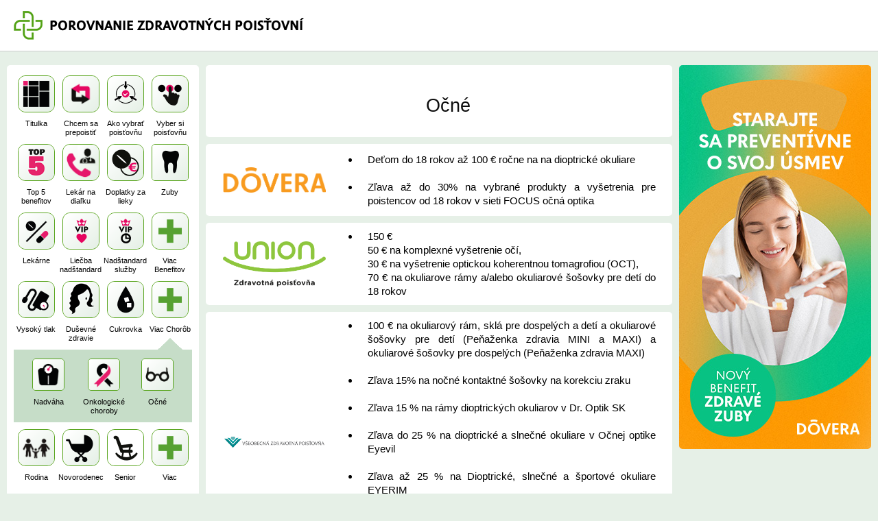

--- FILE ---
content_type: text/html; charset=UTF-8
request_url: https://www.porovnajpoistovne.sk/ocne/
body_size: 23626
content:
<!DOCTYPE html>
<html>
	<head>
		<!-- Google Tag Manager -->
		<script>(function(w,d,s,l,i){w[l]=w[l]||[];w[l].push({'gtm.start':
		new Date().getTime(),event:'gtm.js'});var f=d.getElementsByTagName(s)[0],
		j=d.createElement(s),dl=l!='dataLayer'?'&l='+l:'';j.async=true;j.src=
		'https://www.googletagmanager.com/gtm.js?id='+i+dl;f.parentNode.insertBefore(j,f);
		})(window,document,'script','dataLayer','GTM-MXHG2PDD');</script>
		<!-- End Google Tag Manager -->
		<script id="Cookiebot" src="https://consent.cookiebot.com/uc.js" data-cbid="39a20eb4-96c0-41ec-a171-ad0157c13af8" type="text/javascript"></script>
		<meta charset="UTF-8">
		<title>Porovnanie zdravotných poisťovní</title>
		<meta http-equiv="content-type" content="text/html; charset=utf-8" />
		<meta name="description" content="Porovnanie zdravotných poisťovní" />
		<meta name="keywords" content="Zdravotná poisťovňa, Zdravotné poistenie, Termín prepoistenia, Zdravotné benefity, Doplatky za lieky, Preplatenie zubára, Preplatenie kúpeľov, Príspevok na okuliare, Zľavy na lieky, Prepoistenie, Nemocnica Bory, Poistenie cukrovka" />
		<meta name="robots" content="all,follow" />
		<meta name="msapplication-config" content="none"/>
		<meta http-equiv="Content-Language" content="sk" />
		<meta name="viewport" content="width=device-width initial-scale=1.0 maximum-scale=1.0 user-scalable=yes" />
		<link rel="stylesheet" href="/css/jquery.fatNav.css?dt=202601300833" type="text/css" media="screen" />
		<link rel="stylesheet" href="/css/zdrb.css?dts=202601300833" type="text/css" media="screen" />
		<link rel="icon" type="image/x-icon" href="/img/Logo_kriz.png">
		<script src="https://ajax.googleapis.com/ajax/libs/jquery/3.6.0/jquery.min.js"></script>
		<script src="https://code.jquery.com/ui/1.13.2/jquery-ui.js"></script>
		<link type="text/css" rel="stylesheet" href="/css/menu.css?v=202601300833" />
		<link type="text/css" rel="stylesheet" href="/css/jquery.mmenu.all.css" />
		<script src="/vendors/bootstrap/js/bootstrap.bundle.js?dt=202601300833"></script>
		<script type="text/javascript" src="/js/jquery.mmenu.min.all.js"></script>
		<link type="text/css" rel="stylesheet" href="/css/mobil_css2.css?dt=202601300833" />
		<script src="/js/nav.jquery.min.js"></script>
	</head>
	<body class="">	
		<div id="wrapper" class="wrapper">
			<div id="inner-wrapper" class="inner-wrapper">
					<div class="header ">
						<div class="flex content_inside pr10 pl10 ">
							<div id="modre_m">							
							</div>
							
							<img id="had" src="/img/Logo_male.png">
							<span class="logo_text">POROVNANIE ZDRAVOTNÝCH POISŤOVNÍ</span>
							
						</div>
					</div>
					<div id ="content" class="six-col">
	<div class="content_inside">
		<div class="flex center" >
			<div class="pr10 pl10">
				<!-- -------------------------------------- Modre menu  -------------------------------------- -->
					<script>$(function() {submenuOpen('.mobil_ikony','ViacChorobContent');});</script>	<div class="prispevok-main  sidebar_extraleft fat-nav" >
		<div class="prispevok-content p0">
			<div >
				<form>
					<div class="mobil_ikony" style="height: auto;">
						<!-- ikonka -->
						<div class="menu_img_div" >
							<a href="/titulka/"  class="obrazok"><img class="blue_menu_ikona" src="/gui/mobil/Titulka.png" title="Titulka"  alt="Titulka"><span>Titulka</span></a>
						</div>
						<div class="menu_img_div" >
							<a href="/zmena/"  class="obrazok"><img class="blue_menu_ikona" src="/gui/mobil/Zmena_nova.png" title="Chcem sa prepoistiť"  alt="Chcem sa prepoistiť"><span>Chcem sa prepoistiť</span></a>
						</div>
						<!-- END ikonka -->
							<!-- ikonka -->
							<div class="menu_img_div" >
							<a href="/ako_vybrat_poistovnu/"  class="obrazok"><img class="blue_menu_ikona" src="/gui/mobil/Rady.png" title="Ako vybrať poisťovňu"  alt="Ako vybrať poisťovňu"><span>Ako vybrať poisťovňu</span></a>
						</div>
						<!-- END ikonka -->
						
						
						<!-- END ikonka -->
						
						<!-- ikonka -->
						<div class="menu_img_div" >
							<a href="/vyber_poistovnu/"  class="obrazok"><img class="blue_menu_ikona" src="/gui/mobil/Vyber_poistovnu.png" title="Vyber si poisťovňu"  alt="Vyber si poisťovňu"><span>Vyber si poisťovňu</span></a>
						</div>
						<!-- END ikonka -->
						<!-- ikonka -->
						<div class="menu_img_div" >
							<a href="/top/"  class="obrazok"><img class="blue_menu_ikona" src="/gui/mobil/top5.png" title="Top 5 benefitov"  alt="Top 5 benefitov"><span>Top 5 benefitov</span></a>
						</div>
						<!-- ikona -->
						<div class="menu_img_div" >
							<a href="/lekar_na_dialku/"  class="obrazok"><img class="blue_menu_ikona" src="/gui/mobil/Lekar_na_dialku.png" title="Lekár na diaľku"  alt="Lekár na diaľku"><span>Lekár na diaľku</span></a>
						</div>
						<!-- ikona -->
						<div class="menu_img_div" >
							<a href="/doplatky/"  class="obrazok"><img class="blue_menu_ikona" src="/gui/mobil/Doplatky_nove.png" title="Doplatky za lieky"  alt="Doplatky za lieky"><span>Doplatky za lieky</span></a>
						</div>		
						<!-- END ikonka -->
						<!-- ikona -->
						<div class="menu_img_div" >
							<a href="/zuby/"  class="obrazok"><img class="blue_menu_ikona small" src="/gui/mobil/Zuby.png" title="Zuby"  alt="Zuby"><span>Zuby</span></a>
						</div>
						<!-- END ikonka -->

							<!-- ikona -->
							
						<div class="menu_img_div" >
							<a href="/lekarne/" class="obrazok"><img class="blue_menu_ikona " src="/gui/mobil/Lekarne.png" title="Lekárne" alt="Lekárne"><span>Lekárne</span></a>
						</div>	
						<div class="menu_img_div" >
							<a href="/nadstandardna_liecba/" class="obrazok"><img class="blue_menu_ikona " src="/gui/mobil/Liecba_nadstandard.png" title="Nadštandardná liečba" alt="Nadštandardná liečba"><span>Liečba nadštandard</span></a>
						</div>
						<div class="menu_img_div" >
							<a href="/nadstandardne_sluzby/" class="obrazok"><img class="blue_menu_ikona " src="/gui/mobil/Sluzby_nadstandard.png" title="Nadštandardné služby" alt="Nadštandardné služby"><span>Nadštandard služby</span></a>
						</div>
						<!-- END ikonka -->

						<!-- END ikonka -->
							<!-- ikonka -->
							<div class="menu_img_div hassubmenu">
							<a href="#" class="obrazok ViacBenefitovContent" data-placement="bottom"><img class="blue_menu_ikona" src="/gui/mobil/Plus.png" title="Viac Chorôb"  onclick="submenuOpen(this,'ViacBenefitovContent');return false;" alt="Viac Chorôb"><span>Viac Benefitov</span></a>
							<img id="ViacBenefitovContentImg" src="/img/arrow_up_small.png" title="Viac Benefitov" alt="Viac Benefitov" style="display:none;">
						</div>
						<div class="submenu_holder"></div>

						 
						
						
						<!-- END ikonka -->
						<div class="menu_img_div" >
							<a href="/tlak/" class="obrazok"><img class="blue_menu_ikona " src="/gui/mobil/Tlak.png" title="Vysoký tlak" alt="Vysoký tlak"><span>Vysoký tlak</span></a>
						</div>
						<div class="menu_img_div" >
							<a href="/demencia_a_psychycke/" class="obrazok"><img class="blue_menu_ikona " src="/gui/mobil/zenske_zdravie.png" title="Duševné zdravie" alt="Duševné zdravie"><span>Duševné zdravie</span></a>
						</div>
						<!-- END ikonka -->
						<!-- ikonka -->
						<div class="menu_img_div" >
							<a href="/cukrovka/"  class="obrazok"><img class="blue_menu_ikona" src="/gui/mobil/Cukrovka.png" title="Cukrovka"  alt="Cukrovka"><span>Cukrovka</span></a>
						</div>
						
						<!-- END ikonka -->
							<!-- ikonka -->
							<div class="menu_img_div hassubmenu">
							<a href="#" class="obrazok ViacChorobContent" data-placement="bottom"><img class="blue_menu_ikona" src="/gui/mobil/Plus.png" title="Viac Chorôb"  onclick="submenuOpen(this,'ViacChorobContent');return false;" alt="Viac Chorôb"><span>Viac Chorôb</span></a>
							<img id="ViacChorobContentImg" src="/img/arrow_up_small.png" title="Viac Chorôb" alt="Viac Chorôb" style="display:none;">
						</div>
						<div class="submenu_holder"></div>
						
						<!-- ikonka -->
						<div class="menu_img_div" >
							<a href="/rodina/"  class="obrazok"><img class="blue_menu_ikona" src="/gui/mobil/Rodina_nova.png" title="Rodina"  alt="Rodina"><span>Rodina</span></a>
						</div>
						<!-- END ikonka -->
						
						<!-- ikonka -->
						<div class="menu_img_div" >
							<a href="/novorodenec/"  class="obrazok"><img class="blue_menu_ikona" src="/gui/mobil/Novorodenec.png" title="Novorodenec"  alt="Novorodenec"><span>Novorodenec</span></a>
						</div>
						<!-- END ikonka -->

						<!-- ikonka -->
						<div class="menu_img_div" >
							<a href="/senior/"  class="obrazok"><img class="blue_menu_ikona" src="/gui/mobil/Senior_nove.png" title="Senior"  alt="Senior"><span>Senior</span></a>
						</div>
						<!-- END ikonka -->



							<!-- ikonka -->
							<div class="menu_img_div hassubmenu">
							<a href="#" class="obrazok ViacLudiContent" data-placement="bottom"><img class="blue_menu_ikona" src="/gui/mobil/Plus.png" title="Viac"  onclick="submenuOpen(this,'ViacLudiContent');return false;" alt="Viac"><span>Viac</span></a>
							<img id="ViacLudiContentImg" src="/img/arrow_up_small.png" title="Viac Chorôb" alt="Viac Chorôb" style="display:none;">
						</div>
						<div class="submenu_holder"></div>
						<!--
							
							<div class="menu_img_div" >
							<a href="/ochutnavka/"  class="obrazok"><img class="blue_menu_ikona" src="/gui/mobil/Ochutnavka.png" title="Ochutnavka"  alt="Ochutnavka"><span>Ochutnávka</span></a>
						</div>
						-->
						<!-- END ikonka -->
						<!-- ikonka -->
						<!--<div class="menu_img_div" >
							<a href="/strazny_pes/"  class="obrazok"><img class="blue_menu_ikona" src="/gui/mobil/Straznypes.png" title="Strážny pes"  alt="Strážny pes"><span>Strážny pes</span></a>
						</div>-->
						<!-- ikonka 
						<div class="menu_img_div" >
							<a href="/zmena/"  class="obrazok"><img class="blue_menu_ikona" src="/gui/mobil/Zmena_nova.png" title="Chcem sa prepoistiť"  alt="Chcem sa prepoistiť"><span>Chcem sa prepoistiť</span></a>
						</div>-->
						<!-- END ikonka -->
						<!-- END ikonka -->
							<!-- ikonka -->
							<div class="menu_img_div" >
							<a href="/spatvzatie/"  class="obrazok"><img class="blue_menu_ikona" src="/gui/mobil/Spatvzatie.png" title="Späťvzatie"  alt="Späťvzatie"><span>Späťvzatie</span></a>
						</div>
						<!-- END ikonka -->
						
							<!-- ikonka -->
							<div class="menu_img_div" >
							<a href="/lekari/"  class="obrazok"><img class="blue_menu_ikona" src="/gui/mobil/Lekari_novy.png" title="Lekári"  alt="Lekári"><span>Lekári</span></a>
						</div>
						<!-- END ikonka -->
						
						
						<!-- 
							<div class="menu_img_div" >
							<a href="/clanky/"  class="obrazok"><img class="blue_menu_ikona" src="/gui/mobil/Clanky.png" title="Clanky"  alt="Clanky"><span>Clanky</span></a>
						</div> 
						-->	
						
						<!--
							
							<div class="menu_img_div" >
							<a href="/zavolaj/"  class="obrazok"><img class="blue_menu_ikona" src="/gui/mobil/Zavolaj_nove.png" title="Zavolaj"  alt="Zavolaj"><span>Zavolaj</span></a>
						</div>
						-->
						<!-- END ikonka -->
						
							<!-- ikonka -->
							<div class="menu_img_div" >
							<a href="/faq/"  class="obrazok"><img class="blue_menu_ikona" src="/gui/mobil/FAQ.png" title="FAQ"  alt="FAQ"><span>FAQ</span></a>
						</div>
						<div class="submenu_holder"></div>
						<!-- END ikonka -->
					</div>
				</form>
				<div id="ViacBenefitovContent" class="modere_menu_submenu">	
					<div class="flex wrap" style="height: auto;justify-content: space-evenly;">
						<div class="menu_img_div" >
							<a href="/kupele/"  class="obrazok"><img class="blue_menu_ikona small" src="/gui/mobil/Kupele_nove.png" title="Kúpele"  alt="Kúpele"><span>Kúpele</span></a>
						</div>
						<div class="menu_img_div" >
							<a href="/elektronicke/" class="obrazok"><img class="blue_menu_ikona small" src="/gui/mobil/Elektronicke_nove.png" title="Elektronické" alt="Elektronické"><span>Elektronické</span></a>
						</div>
						<div class="menu_img_div" >
							<a href="/poistenie/" class="obrazok"><img class="blue_menu_ikona small" src="/gui/mobil/Poistenie.png" title="Poistenie" alt="Poistenie"><span>Poistenie</span></a>
						</div>
						<div class="menu_img_div" >
							<a href="/prevencia/" class="obrazok"><img class="blue_menu_ikona small" src="/gui/mobil/Prevencia_nove.png" title="Prevencia" alt="Prevencia"><span>Prevencia</span></a>
						</div>
						<div class="menu_img_div" >
							<a href="/nadstandardne_vysetrenia/" class="obrazok"><img class="blue_menu_ikona small" src="/gui/mobil/Vysetrenie_nadstandard.png" title="Nadšandardné vyšetrenia" alt="Nadšandardné vyšetrenia"><span>Vyšetrenia nadšandard</span></a>
						</div>
						
						
						<div class="menu_img_div" >
							<a href="/ockovanie/" class="obrazok"><img class="blue_menu_ikona small" src="/gui/mobil/Ockovanie_nove.png" title="Očkovanie" alt="Očkovanie"><span>Očkovanie</span></a>
						</div>
						<div class="menu_img_div" >
							<a href="/zlavy/"  class="obrazok"><img class="blue_menu_ikona" src="/gui/mobil/Zlavy.png" title="Zľavy"  alt="Zľavy"><span>Zľavy</span></a>
						</div>		
						<div class="menu_img_div" >
							<a href="/zuby/"  class="obrazok"><img class="blue_menu_ikona small" src="/gui/mobil/Zuby.png" title="Zuby"  alt="Zuby"><span>Zuby</span></a>
						</div>	
					</div>
				</div>
				<div id="ViacChorobContent" class="modere_menu_submenu">	
					<div class="flex wrap" style="height: auto;justify-content: space-evenly;">
						<div class="menu_img_div" >
							<a href="/nadvaha/" class="obrazok"><img class="blue_menu_ikona small" src="/gui/mobil/Nadvaha.png" title="Nadváha" alt="Nadváha"><span>Nadváha</span></a>
						</div>
						<div class="menu_img_div" >
							<a href="/onko/" class="obrazok"><img class="blue_menu_ikona small" src="/gui/mobil/Onko.png" title="Onkologické choroby" alt="Onkologické choroby"><span>Onkologické choroby</span></a>
						</div>
						<div class="menu_img_div" >
							<a href="/ocne/" class="obrazok"><img class="blue_menu_ikona small" src="/gui/mobil/Ocne_nove.png" title="Očné" alt="Očné"><span>Očné</span></a>
						</div>
					</div>
				</div>

				<div id="ViacLudiContent" class="modere_menu_submenu">	
					<div class="flex wrap" style="height: auto;justify-content: space-evenly;">
						<div class="menu_img_div" >
							<a href="/cestovatel/" class="obrazok"><img class="blue_menu_ikona small" src="/gui/mobil/Cestovatel.png" title="Cestovateľ" alt="Cestovateľ"><span>Cestovateľ</span></a>
						</div>
						<div class="menu_img_div" >
							<a href="/sportovec/" class="obrazok"><img class="blue_menu_ikona small" src="/gui/mobil/Sportovec.png" title="Športovec" alt="Športovec"><span>Športovec</span></a>
						</div>
						<div class="menu_img_div" >
							<a href="/darca_krvi/" class="obrazok"><img class="blue_menu_ikona small" src="/gui/mobil/Darca_krvi.png" title="Darca krvi" alt="Darca krvi"><span>Darca krvi</span></a>
						</div>
					</div>
				</div>
			</div>
		</div>
	</div>
	
	
	<script>
		$(function () {
			var current = location.pathname;

			var $link = $(".mobil_ikony a, .modere_menu_submenu a").filter(function()
		{
			return this.getAttribute("href") == current;
		}).first();

			var title = ($link.find("span").text() || "");

			if (title) {
		$("#stredna_cast h1").text(title);
	}
		}
	);
	</script>
												<!-- --------------------------------------------------------------------------------------- -->
			</div>
			<div id="stredna_cast">
				<div class="bublina_wrap">
					<div class="bublina flex show480 align-center">
						<h1 class="text-center"></h1>
					</div>
				</div>

				<div class="bublina_wrap">
				<div class="bublina flex show480 align-center">
					<img class="img_bublina" src="/images/Loga/dovera_korporatne_logo.png" alt="">
					<div>
						<p class="text_bublina">Deťom do 18 rokov až 100 € ročne na na dioptrické okuliare</p>
						<p class="text_bublina">Zľava až do 30% na vybrané produkty a vyšetrenia pre poistencov od 18 rokov v sieti FOCUS očná optika</p>
					</div>
				</div>
				</div>	

				<div class="bublina_wrap">
				<div class="bublina flex show480 align-center">
					<img class="img_bublina" src="/images/Loga/logo-Union-poistovna.png" alt="">
					<div>
						<p class="text_bublina">150 €<br />
						50 € na komplexné vyšetrenie očí,<br />
						30 € na vyšetrenie optickou koherentnou tomagrofiou (OCT),<br />
						70 € na okuliarove rámy a/alebo okuliarové šošovky pre detí do 18 rokov</p>
					</div>
				</div>
				</div>
						
				<div class="bublina_wrap">
				<div class="bublina flex show480 align-center">
					<img class="img_bublina" src="/images/Loga/zakladne_VsZP_logo.jpg" alt="">
					<div>
						<p class="text_bublina">100 € na okuliarový rám, sklá pre dospelých a detí a okuliarové šošovky pre detí (Peňaženka zdravia MINI a MAXI) a okuliarové šošovky pre dospelých (Peňaženka zdravia MAXI)
						<p class="text_bublina">Zľava 15% na nočné kontaktné šošovky na korekciu zraku
						<p class="text_bublina">Zľava 15 % na rámy dioptrických okuliarov v Dr. Optik SK
						<p class="text_bublina">Zľava do 25 % na dioptrické a slnečné okuliare v Očnej optike Eyevil
						<p class="text_bublina">Zľava až 25 % na Dioptrické, slnečné a športové okuliare EYERIM
						<p class="text_bublina">Zľava až 35 % v očnej optike EXPRES – OPTIK
						<p class="text_bublina">Zľava 30 % na značkový dioptrický rám alebo slnečné okuliareod Očnej Optiky MANIA"
						
					</div>
				</div>
				</div>
			</div>			
			<div class="pr11">
				<!-- -------------------------------------- Modre menu  -------------------------------------- -->
				<div class="prispevok-main  sidebar_extraright" >
	<div class="prispevok-content p0">

			<a href="https://prihlaska.dovera.sk/formular?pr=AO6000000600&kz=6000000600" ><img src="/images/prava_strana/280x560.jpg" /></a>		
	</div>
</div>				<!-- --------------------------------------------------------------------------------------- -->
			</div>
		</div>
	</div>
</div>
				</div>
			<div id="pre_footer">
	<div id="pre_footer_wrapper" class="wrapper" style="width: 100%;">
		<div class="bublina_wrap">
				<div class="bublina ">
					<br />
			
					<!-- ikonka -->
					<div class="flex center">
						<div class="vyber_poist" >
							<a href="/vyber_poistovnu/" style="text-decoration: none;" class="flex align-center">
								<img class="blue_menu_ikona" src="/gui/mobil/Vyber_poistovnu.png" style="height:62px" title="Vyber si poisťovňu"  alt="Vyber si poisťovňu">
								<div style="text-align:left">
								<span style="font-size: 16px;font-weight:bold">Vyberieme Vám poisťovňu</span>
								<span style="font-size: 14px;text-align: left;">Naši špecialisti Vám po zvážení všetkých faktorov bezplatne vyberú vhodnú poisťovňu. Výsledok Vám zašleme do SMS, alebo emailom. Ak ste už rozhodnutý, kliknite nižšie na poisťovňu, presmerujeme Vás priamo na formulár.</span>
								</div>
							</a>

					
							<hr />
					<div class=" pre_footer flex show460  row between">
						
						<div class="menu_img_div" >
							<a href="https://www.union.sk/online-prihlaska-uzp/?gclid=CjwKCAjwgZCoBhBnEiwAz35RwhTPeZrsTVz4r_C8tYsyYG6L1AysGOb32_5c-d6jbvhUfe4Gf7hYhBoC8W4QAvD_BwE#/landing-page" target="_blank"  class="obrazok"><img class="blue_menu_ikona" src="/images/Loga/logo-Union-poistovna.png" title="Vyber si poisťovňu"  alt="Vyber si poisťovňu"></a>
							<p style="font-size: 14px;text-align: center;">Prepoistiť</p>
						</div>
						<div class="menu_img_div" >
							<a href="https://prihlaska.dovera.sk/formular?pr=AO6000000600&kz=6000000600" target="_blank" class="obrazok"><img class="blue_menu_ikona" src="/images/Loga/dovera_korporatne_logo.png" title="Vyber si poisťovňu"  alt="Vyber si poisťovňu"></a>
							<p style="font-size: 14px;text-align: center;">Prepoistiť <strong style="color:#e6236a;font-weight: 300;">za 3 minúty ONLINE</strong></p>
						</div>
						<div class="menu_img_div" >
							<a href="https://prihlaska.vszp.sk/prihlaska-online" target="_blank"  class="obrazok"><img class="blue_menu_ikona" src="/images/Loga/zakladne_VsZP_logo.jpg" title="Vyber si poisťovňu"  alt="Vyber si poisťovňu"></a>
							<p style="font-size: 14px;text-align: center;">Prepoistiť</p>
						</div>
					</div>
						</div>
						
					</div>
					
			
			</div>
		</div>
	</div>
</div>
<script>
	$(document).ready(function(){
		console.log($("#pre_footer_wrapper > .bublina_wrap"));
		$("#pre_footer_wrapper > .bublina_wrap").appendTo("#stredna_cast");
	});
</script><div id="footer">
	<div id="footer_wrapper" class="wrapper" style="width: 100%;">
			<div id="inner-footer_wrapper" >
				<div class="one-and-half-col">
					<h2>HEALTHCARE MEDIA s.r.o.</h2>
						<div class="kontakt">  
							<div style="padding-top: 2px;"><img src="/gui/mobil/email_s.png" /></div>
							<div style="padding-left: 20px;">info@porovnajpoistovne.sk</div>
						</div> 
						<div class="kontakt">  
							<div style="padding-top: 2px;"><img src="/gui/mobil/home_s.png" /></div>
							<div style="padding-left: 20px;">Muránska 1289/8C<br />Košice - mestská časť Staré Mesto 040 01</div>
						</div> 
					
				</div>
				<div class="one-and-half-col">
					<span >IČO:	55 439 811</span>
					<span> DIČ: 2121995942  </span>
					<span>Zapísaný v: Obchodný register Mestského súdu Košice, oddiel: Sro, vložka číslo: 56849/V </span> 
				</div>
				
				<div class="one-and-half-col">
					<!--<span class="VOP_padding"><a href="/pomoc/faq.php">VOP</a> </span>-->
					<span> <a target="_blank" href="/zasady.pdf">Ochrana osobných údajov</a></span> 
					<!--<span><a href="/cennik.php">Cenník</a> </span>-->
				</div>
				
				<div class="one-and-half-col last">
					<h3 style="font-size: 17px;padding: 4px 0px;font-weight: 600;">Zdroje</h3>
					<span><a href="https://www.dovera.sk/">www.dovera.sk/</a> </span>
					<span><a href="https://www.union.sk/">www.union.sk/</a> </span>
					<span><a href="https://www.vszp.sk/">www.vszp.sk/</a> </span>
				</div>
			</div>
			<div id="last_footer">Copyright &copy; 	HEALTHCARE MEDIA s.r.o. 2023 </div>
	</div>
</div>			
		</div>
	<script>
		
		var fffmenu;

		(function(i,s,o,g,r,a,m){i['GoogleAnalyticsObject']=r;i[r]=i[r]||function(){
		(i[r].q=i[r].q||[]).push(arguments)},i[r].l=1*new Date();a=s.createElement(o),
		m=s.getElementsByTagName(o)[0];a.async=1;a.src=g;m.parentNode.insertBefore(a,m)
		})(window,document,'script','//www.google-analytics.com/analytics.js','ga');

		ga('create', 'UA-61717416-4', 'auto');
		ga('require', 'displayfeatures');
		ga('require', 'linkid');
		ga('send', 'pageview');

	</script>
	<script type="text/javascript">
	
		jQuery(document).ready(function() 
		{
			if ($(window).width() < 1180) 
			{
				fffmenu = $.fatNav()
				//fffmenu.toggleNav();
			}
		});
	
		</script>

		<script type="text/javascript" src="/js/modre_menu.js?dt=202601300833"></script>
		<script type="text/javascript" src="/js/jquery.fatNav.js?dt=202601300833"></script>
		<script type="text/javascript" src="/js/common.js?dt=202601300833"></script>
</body>
</html>



--- FILE ---
content_type: text/css
request_url: https://www.porovnajpoistovne.sk/css/jquery.fatNav.css?dt=202601300833
body_size: 3344
content:

.hamburger {
  display: block;
  width: 36px;
  height: 38px;
  position: relative;
  top: 0;
  /*left: 50px;*/
  z-index: 10000;
  padding: 12px 4px;
  -moz-box-sizing: border-box;
  -webkit-box-sizing: border-box;
  box-sizing: border-box;
  -webkit-tap-highlight-color: transparent;
  -webkit-tap-highlight-color: transparent;
  -ms-touch-action: manipulation;
  touch-action: manipulation;
}
.hamburger__icon {
  position: relative;
  margin-top: -6px;
  /* margin-bottom: 7px;*/
}
.hamburger__icon, .hamburger__icon:before, .hamburger__icon:after {
  display: block;
  width: 28px;
  height: 28px;
  /* background-color: #222; */
  -moz-transition-property: background-color, -moz-transform;
  -o-transition-property: background-color, -o-transform;
  /* -webkit-transition-property: background-color, -webkit-transform; */
  /* transition-property: background-color, transform; */
  -moz-transition-duration: 0.4s;
  -o-transition-duration: 0.4s;
  /* -webkit-transition-duration: 0.4s; */
  /* transition-duration: 0.4s; */
  background: url(/images/Hambac.png);
  background-size: 28px;
}
/*.hamburger__icon:before, .hamburger__icon:after {
  position: absolute;
  content: "";
}
.hamburger__icon:before {
  top: -7px;
}
.hamburger__icon:after {
  top: 7px;
}
.hamburger.active .hamburger__icon {
  background-color: transparent;
}
.hamburger.active .hamburger__icon:before, .hamburger.active .hamburger__icon:after {
  background-color: #fff;
}
.hamburger.active .hamburger__icon:before {
  -moz-transform: translateY(7px) rotate(45deg);
  -ms-transform: translateY(7px) rotate(45deg);
  -webkit-transform: translateY(7px) rotate(45deg);
  transform: translateY(7px) rotate(45deg);
}
.hamburger.active .hamburger__icon:after {
  -moz-transform: translateY(-7px) rotate(-45deg);
  -ms-transform: translateY(-7px) rotate(-45deg);
  -webkit-transform: translateY(-7px) rotate(-45deg);
  transform: translateY(-7px) rotate(-45deg);
}
*/
/*@media screen and (max-width: 980px) {*/
.fat-nav.active {
  top: 0;
  left: 0;
  z-index: 10001;
  position: fixed;
  display: none;
  width: 100%;
  height: 100%;
  background: rgba(0, 0, 0, 0.8);
  -moz-transform: scale(1.4);
  -ms-transform: scale(1.4);
  -webkit-transform: scale(1.4);
  transform: scale(1.4);
  -moz-transition-property: -moz-transform;
  -o-transition-property: -o-transform;
  -webkit-transition-property: -webkit-transform;
  transition-property: transform;
  -moz-transition-duration: 0.4s;
  -o-transition-duration: 0.4s;
  -webkit-transition-duration: 0.4s;
  transition-duration: 0.4s;
  overflow-y: auto;
  overflow-x: hidden;
  -webkit-overflow-scrolling: touch;
  flex-direction: column;
    align-items: center;
    margin-top: 0px !important;
    padding-top: 10px;
 

}
.fat-nav__wrapper {
  width: 100%;
  height: 100%;
  display: table;
  table-layout: fixed;
}
.fat-nav.active {
  -moz-transform: scale(1);
  -ms-transform: scale(1);
  -webkit-transform: scale(1);
  transform: scale(1);
  display: flex !important;
  flex-direction: column;
  align-items: center;
  margin-top: 0px !important;
  padding-top: 42px;
  width:100% !important;
  padding-bottom: 50px;
  box-sizing: border-box;
}
.fat-nav ul {
  display: table-cell;
  vertical-align: middle;
  margin: 0;
  padding: 0;
}
.fat-nav li {
  list-style-type: none;
  text-align: center;
  padding: 10px;
  font-size: 2em;
}
.fat-nav li, .fat-nav li a {
  color: #fff;
}
.fat-nav li a {
  text-decoration: none;
}

/*}*/

--- FILE ---
content_type: text/css
request_url: https://www.porovnajpoistovne.sk/css/zdrb.css?dts=202601300833
body_size: 15468
content:
@import "reset.css?v=1675";
@import "rebuild.css?v=1675";
@import "grid.css?v=20220120";


@font-face {
    font-family: AmorSans;
    font-weight: bold;
    src: url("Amor Sans Text Pro Bold.otf") format('opentype');
}
html
{
    box-sizing: border-box;
}
body{
    font-size: 15px;
    line-height: 20px;
}

/*****************/
table td, table th {
    color: black;
    font-family: "Arial";
    font-size: 13px;
    vertical-align: top;
}
#had2
{
    display: none;
}
#footer a
{
	color: #08813B;
}
.bg_white
{
    background-color: #FFF;
}
div.stred
{
	text-align:center;
}
h1{
    color: #0e0e0e;
    font-size: 27px;
    line-height: 44px;
    padding: 12px 8px 0px 34px;
}
p{
 
    margin-bottom: 0;
    text-align: justify;
}
.text-center
{
    margin: 0 auto;
    text-align: center;
}
.header>.content_inside 
{
    align-items: center;
    height: 100%;
    box-sizing: border-box;
}
#had 
{
   /* width: calc(100% - 56px);
    max-width: 429px;*/
   width: 42px;
    margin-right: 10px;
}
span.logo_text
{
    font-size: 20.7px;
    font-family: AmorSans;
    color: #000;
    margin-top: 4px;

    white-space: pre-wrap;
    line-height: 17px;
    text-align: left;
}
/************************ FOOTER ************************************/
#footer h1{
    color: black;
    font-size: 30px;
}
#footer.sticky
{
	position:fixed;
	bottom:0;
}
#footer h2
{
	font-size:17px;
	font-weight:600;
	color:#4a4949;
	padding-bottom: 12px;
}
#main_content
{   padding: 20px;
    background-color:#fff;
    width: 100%;
}
#main_content  img
{
    width: auto;
    max-width: 100%;
}
.one-and-half-col
{
	flex-grow:1;
	flex-basis:25%;
	border-right: 2px dashed #bbbaba;
    margin-right: 10px;
    padding-right: 10px;
}
.one-and-half-col .kontakt
{
	display:flex;
	padding: 5px;
}
.one-and-half-col .kontakt_viac
{
	float: right;
	margin-top: -10px;
	padding-right: 15px;
}
.one-and-half-col.last
{
	flex-grow:1;
	flex-basis:25%;
	border-right: 0px;
}
.VOP_padding{
    padding-top: 21px;
}
#inner-footer_wrapper
{
		display:flex;
		flex-direction: row;
		justify-content:center;
}
#footer span {
    position: relative;
    display: block;
    line-height: 23px;
}
#footer a {
    color: #656464;
    text-decoration: none;
}
#footer a:hover {
    color: #4a4949;
    text-decoration: underline;
}
#last_footer
{
	text-align: center;
    padding-bottom: 10px;
    padding-top: 15px;
    color: #4a4949;
}
.content_inside
{
    max-width: 1500px;   
    /*justify-content: center;   */
    margin: 0 auto;   
    width: 100%;
}
/***************************titulka **********************************************/
/******************************************************************************/
/******************************************************************************/

.block_relative
{
	display: flex !IMPORTANT;
	position: relative;
}

.prispevok-main .prispevok-content
{
    
    padding: 6px;
}
.prispevok-main .prispevok-content .popis_blog
{
    height: 302px;
    overflow: hidden;
}
/*.prispevok-main.s1x1
{
    width:200px; 
}
.prispevok-main.s2x1
{
    width:370px; 
}*/

.container {
	clear:both;
	/*float:left;*/
    display: flex;
	margin:0;
    width: 100%;	
    max-width: 100%;
    margin: 0 auto;
    flex-wrap: wrap;
    flex-direction: row;
    align-content: flex-start;
   /* min-width: 100%;*/

}
.prispevok-main  {
    width:  280px;
    height: auto;
    /*height: auto;*/
    float: left;
    margin-bottom: 20px;
  /*  border: 1px solid #E2F0E4;*/
    /*margin-top:	9px;*/
    overflow: hidden;
    
 /*   -webkit-transition: all 0.7s ease;
    transition: all 0.7s ease;*/
}
.prispevok-paladin {
    
    height: auto;
    /*height: auto;*/
    float: left;
    margin-bottom: 20px;
  /*  border: 1px solid #E2F0E4;*/
    /*margin-top:	9px;*/
    overflow: hidden;
    
 /*   -webkit-transition: all 0.7s ease;
    transition: all 0.7s ease;*/
}
.prispevok-content div.podobne
{
    padding-bottom: 2px;
}
.prispevok-main.w2 { width:  575px }
.prispevok-main.h2 { height: 363px; max-height: 363px;}
.prispevok-main.h3 { height: 553px; max-height: 553px;}
.prispevok-main.h4 { height: 744px; max-height: 744px;}
.prispevok-main.h5 { height: 832px; max-height: 832px;}
.prispevok-main.h6 { height: 940px; max-height: 940px;}

img.work-masonry-thumb
{
    width:  280px;
    height: 173px;
}
img.w2 { width:  575px }	
img.h2 { height: 363px }
img.h3 { height: 553px }
img.h4 { height: 586px }
.prispevok-main .prispevok-content.p0
{
    padding: 0px !important;
}
.prispevok-main .prispevok-content p.list_praca
{
    border-bottom:0px !important;
    margin-bottom: 0px !important;
}
.nowrap
{
    white-space: nowrap;
    font-size: 11px;
}
#stred_980{
    width: 100%;
    clear: both;
    display: inline-block;
    max-width: 980px;
}
#full_width_center{
    clear: both;
    width: 100%;
    display: flex;
    justify-content: center;
}

.light_blue
{
    background-color: #98DAEA;
}

/*---------------------------------------*/
@media screen {
    .titulka_flex
    {
        width: 1760px; 
    }
}
@media screen and (max-width: 1780px) {
    .titulka_flex
    {
        width: 1465px; 
    }
}
@media screen and (max-width: 1465px) {
    .titulka_flex
    {
        width: 1170px; 
    }
}
@media screen and (max-width: 1169px) {
    .titulka_flex
    {
        width: 875px; 
    }
}
@media screen and (max-width: 875px) {
    .titulka_flex
    {
        width: 580px; 
    }
}
@media screen and (max-width: 575px) {
    .titulka_flex
    {
        width: 100%; 
    }
    .prispevok-main.w2 { width:  100%  !important; height: auto;}
   /* .container .prispevok-main { width: calc(100% - 16px) !important; height: auto;}*/
   /* .prispevok-main.h3 { height: 526px }*/
}
@media screen and (max-width: 1490px) {
    .baner
    {
        height: 274px;
    }
    .bublina_wrap{
        margin: 0px 10px 20px 0px;
        
    }  
}
@media screen and (min-device-width: 1190px) and (max-device-width: 1490px) {
    .bublina_wrap{
        width: 100%;
    }
}

.text-center
{
	text-align: center;
}
.clear_both
{
  clear:both;
}

#modre_m {
	display: inline-flex;
    width: auto;
    position: relative;
   
}
#modre_m #hamburger_fat
{
    margin-right: 10px; 
}
img.blue_menu_ikona
{    
	border-radius: 11px;
   /* box-shadow: 0px 2px 6px 0px #769da9;*/
    border: 1px solid #59A51E;
}
img.blue_menu_ikona.small
{    
	border-radius: 5px;
	/*box-shadow: 0px 2px 6px 0px #23a363;*/
}
.menu_img_div span
{    
	padding-top: 5px;
}
#logout_a
{
	padding: 4px;
}
#logout_a img.hide
{
	display:none;
}
.znamky_active
{
	background-color:#dff3fd !important;
}
.znamky_inactive
{
	background-color:#ffffff !important;
}
.none
{
	display:none;
}
.pleft24
{
	padding-left: 24px;
}
.p5{
	padding: 5px;
}

.pleft35
{
	padding-left: 35px;
}
.sidebar_extraleft
{
    /*width:100%;*/
    max-width: 310px;
	max-width: 280px;
    min-width: 250px;
}
.sidebar_extraright
{
     /* width: 100%; */
    /* max-width: 280px; */
    height: fit-content;
    /* min-width: 250px; */
    height: 560px;
    border-radius: 5px;
    padding: 0;
    box-sizing: border-box;
    background-color: #fff;
    margin: 0;
}
.pr10 {
    padding-right: 10px;
}
.pl10 {
    padding-left: 10px;
}
.pr20 {
    padding-right: 20px;
}
.pr11{
	padding-left: 10px;
    padding-right: 10px;
}
.pr10-all {
    padding-right: 10px;
}
.pr15, .pr15_sidebar_extraleft  {
    padding-right: 15px;
}

.pt8{
	padding-top: 8px;
}
.block_relative
{
	display: inline-block;
	position: relative;
}
.bublina{
	background-color: #fff;
	border-radius: 5px;
    min-height: 105px;
	/*margin: 10px;*/

}
.text_bublina{
	padding: 10px;
    padding-right: 24px;
    padding-right: 24px;
    list-style: square;
    display: list-item;
    padding-left: 12px;
    margin-left: 24px;
    list-style-type: disc;
}
.img_bublina{
    padding: 20px 25px;
    width: 100%;
    text-align: center;
    max-width: 150px;
}
.bublina_wrap{
	text-align: center;
    margin: 0px 0px 10px  0px;
    
}
.clanok{
 
    padding: 29px 34px 28px 34px;
    font-size: 17px;
    box-sizing: border-box;
    width: 100%;

}
h1.clanok{
    color: #000;
    font-size: 29px;
    font-weight: 600;
}
.div_form h1
{
     font-weight: 600;
}
h3.clanok{
    color: #000;
    font-size: 24px;
    text-align: left;
    font-weight: 600;
}
div.clanok,
p.clanok{
    text-align: left;
    line-height: 1.4em;
}
li.clanok{
    text-align: left;
    padding: 10px 34px 3px 14px;
}
.flex{
    display: flex;
}
.aktuality{
    color:green;
    font-size: 25px;
    display: flex;
    justify-content: center;
    padding: 6px 14px 6px 14px;
    font-weight: 600;

}
a.aktuality{
    text-decoration: underline;
    font-size: 15px;
    color:rgb(31, 112, 31) ;
    font-weight: normal;

}

h2{
    font-size: 20px;
    text-align: left;
    padding: 16px 10px;
    transition: all .3s ease-in-out;
    /* border-bottom: 1px solid grey; */
    background-color: rgb(80 160 18 / 21%);
    border-radius: 4px;
    margin-bottom: 2px;
    
}
h2.faq:hover
{   
    background: rgb(34, 179, 34);
    cursor: pointer;
   
}
h3{
    font-size: 18px;
    text-align: left;
    padding: 12px 0px;
}
h4{
    font-size: 16px;
    text-align: left;
    font-weight: 600;
    padding: 18px 33px;
    
}
h5{
    font-size: 20px;
    text-align: left;
    /* font-weight: 600; */
    padding: 18px 52px;
}
.nadpis{
    padding: 18px 22px 10px 22px;
    text-align: center;
}

.accordion{
    text-align: left;
    font-size: 16px;
    padding-left: 10px;
}
#accordion p{
    font-size: 18px;
    padding: 10px 2px;
    
}
#accordion li{
    font-size: 18px;
    padding: 5px;
    text-align: left;
}
.roll{
    height: 274px;
}
.napoleon{
    max-width: 580px;
    padding-right: 20px;
    width: 100%;
}
.napoleon2{
    max-width: 880px;
    padding-right: 10px;
    width: 100%;
}
.aktuality_div{
    width: 280px;
    padding-right: 20px;
}
/*--------- modere menu ----------------*/
.menu_img_div.hassubmenu
{
    display: flex;
    justify-content: space-between;
    flex-direction: column;
    align-items: center;
}
.modere_menu_submenu
{
    display:none;
    /*border-top: 2px solid #29a7c7;*/
    margin-bottom: 10px;
    /*border-bottom: 2px solid hsl(192deg 66% 47%);*/
    width: 100%;
    background: #c6ddc8;
    padding-bottom: 8px;
}
.modere_menu_submenu .menu_img_div
{
    width: 58px;  
    height: auto;
    padding-top: 13px;
}
.modere_menu_submenu .menu_img_div > a > img 
{
    height: 60px;  
}
.modere_menu_submenu .menu_img_div > a > img.small 
{
    height: 45px;  
}
#content .modere_menu_submenu .menu_img_div > a  >span
{
    font-size: 11px;
}

#stred_980{
    width: 100%;
    clear: both;
    display: inline-block;
    max-width: 980px;
}
#full_width_center{
    clear: both;
    width: 100%;
    display: flex;
    justify-content: center;
}

#footer
{
	margin-top:15px;
	width: 100%;
	background-color:#D7D7D7;
	display:block;
	color:#656464;
	position:relative;
	text-align: center;
    clear: both;
    padding-top: 12px;
}

#pre_footer
{
	margin-top:15px;
	width: 100%;
	display:block;
	position:relative;
	text-align: center;
    clear: both;
    padding-top: 0;
}

.flex
{
	display: flex;
}
.flex-import
{
	display: flex !important;
}
.flex.between
{
	justify-content: space-between;
}
.flex.evenly {
    justify-content: space-evenly;
}
.flex.end
{
	justify-content: flex-end;
}
.flex.item-end
{
	align-items: flex-end;
}
.flex.column,
.flex.column_flex
{
	flex-direction: column;
}

.flex.between-mobil-around
{
	justify-content: space-between;
}
.flex.around
{
	justify-content: space-around;
}
.flex.start
{
    align-items: flex-start;
}
.flex.wrap
{
	flex-wrap: wrap;
}
.flex.nowrap
{
	flex-wrap: nowrap;
}
.flex.center-flex
{
	justify-content: center !important;
    align-items: center;
    flex-flow: column;
}
.flex.center
{
	justify-content: center;
}
.flex.align-center
{
	align-items: center;
}
.stred-vertical
{
	display: flex;
    justify-content: space-between;
    align-items: center;
}
.flex.row,
.flex.row_flex
{
	flex-direction: row !important;
}
.pointer
{
	cursor: pointer;
}

.menu_img_div
{
	
	width: 65px;
    height: 100px;
    position: relative;
    /* padding-top: 10px; */
    border-right: 0px;
    margin-top: 0px;
    /* padding-left: 9px; */
    padding-right: 0px;
	text-align: center;
}
.menu_img_div>a>img
{
	height:52px;
}
#sidebar_left .metodik_img_div span, #sidebar_left .menu_img_div span, .menu_img_div span
{
	position: relative; 
	font-size: 11px !IMPORTANT;
	line-height: 1.2em;
	color: #000;
	display: inline-block;
	right: unset;
    top: unset;
    text-align: center;
}
.vyber_poist span
{
	position: relative; 
	font-size: 13px;
	line-height: 1.2em;
	color: #000;
	display: inline-block;
	right: unset;
    top: unset;
    text-align: center;
    text-decoration: none;
    margin-left: 12px;
    padding-top: 7px;
}
#sidebar_left .metodik_img_div a,#sidebar_left .menu_img_div a, .menu_img_div a
{
	text-decoration: none;
	display: inline-block;
}
#sidebar_left .metodik_predmety, .sidebar_extraleft .metodik_predmety
{
	background: linear-gradient(#5bc8e0, #ECF8FB);
    background-size: auto;
	margin-top: 1px;
	padding-bottom: 7px;
}
#sidebar_left .mobil_ikony, .sidebar_extraleft .mobil_ikony
{
	justify-content: space-evenly;
    display: flex;
    flex-wrap: wrap;
	/*background: linear-gradient(#98DAEA, #98DAEA);*/
	background: #fff;
    background-size: auto;
	margin-top: 0px;
    border-radius: 5px;
	padding-top: 14px;
	padding-bottom: 14px;
	max-width: 310px;
    padding: 15px 10px 10px 10px;
}
#sidebar_left .mobil_ikony .metodik_img_div span, .sidebar_extraleft .mobil_ikony .metodik_img_div span, .mobil_ikony .metodik_img_div span
{
	position: relative; 
	font-size: 12px;
	
	color: #000;
	display: contents;
}
#sidebar_left .mobil_ikony .metodik_img_div a, .sidebar_extraleft .mobil_ikony .metodik_img_div a, .mobil_ikony .metodik_img_div a
{
	text-decoration: none;
}
.pleft25
{
	padding-left: 25px;
}
.pleft15
{
	padding-left: 15px;
}
.no_fullwidth{
    width: 67%; 
    padding-top: 540px;
    
}
.fullwidth{
    width: 100%;
}
/*
#gallery {
    display: block;
    padding-top: 27px;
}*/
#footer_wrapper
{
	max-width: 1200px;
	padding-top:0px;
}
#pre_footer_wrapper
{
	max-width: 900px;
	padding-top:0px;
}
.pre_footer > .menu_img_div
{
    width: auto;
    box-sizing: border-box;
    height:100px;    
}
.pre_footer > .menu_img_div >img
{
 
    padding: 5px;
}
.vyber_poist{
    padding-left: 35px;
    padding-right: 35px;
    width: 100%;
    box-sizing: border-box;
}
.pre_footer  > .menu_img_div>a>img
{
    height: auto;
    /* width: 82%; */
    /* width: 100%; */
    max-height: 30px;
    padding: 15px 19px;
        max-width: calc(100% - 40px);
}
hr{    
    background-color: #e6f0e7;
    margin: 20px 0px;
}
.hide 
{
	display: none !important;
}


.w-3 {
    width: 0.75rem;
}
.right-0 {
    right: 0;
}
.top-0 {
    top: 0;
}
.top-7 {
    top: 7px;
}
.right-8 {
    right: 8px;
}
.absolute {
    position: absolute;
}
.h-3 {
    height: 0.75rem;
}
.inline-block {
    display: inline-block;
}
.border-2 {
    border-width: 2px;
}
.rounded-full {
    border-radius: 9999px;
}
img.aktuality_icona
{   
    width: 25px;
    min-width: 25px;
    padding-top: 9px;
}
.strong_withoutpadding{
     padding-bottom: 0px;
}
.padding_up{
    padding-top: 8px;
}


/* efekt keď je aktívny */
.hamburger.active {
  background: rgb(253 122 42 / 43%);
    border-radius: 8px;
    animation: pulse 0.6s ease;
    box-shadow: 0px 0px 7px 0px #fd2a2a6e;
}

@keyframes pulse {
  0% { transform: scale(1); }
  50% { transform: scale(1.1); }
  100% { transform: scale(1); }
}

--- FILE ---
content_type: text/css
request_url: https://www.porovnajpoistovne.sk/css/menu.css?v=202601300833
body_size: 748
content:
nav.nav_knizka
{
	display: none;
}

	.header,
	.content,
	.footer
	{
		text-align: center;
	}
	.header,
	.footer
	{
		background: none repeat scroll 0 0 rgba(0, 0, 0, 0);
		border-bottom: 1px solid #ccc;
	
		color: #fff;
		font-size: 16px;
		font-weight: bold;
		height: 40px;
		line-height: 40px;
		padding: 0;
		width: 100%;
		display: block;
		-moz-box-sizing: border-box;
		box-sizing: border-box;	
		
	}
	.header.fixed
	{
		position: fixed;
		top: 0;
		left: 0;
	}
	.footer.fixed
	{
		position: fixed;
		bottom: 0;
		left: 0;
	}
	.header a.menu-left
	{
		background: center center no-repeat transparent;
		background-image: url('/img/knizka_menu.png');
		background-image: url('/img/align_left.png');
		background-repeat:no-repreat;
		background-size:27px auto;
		display: block;
		width: 40px;
		height: 40px;
		position: absolute;
		top: 0;
		left: 10px;
	}
	.submenu_holder{
		width: 100%;
	}


--- FILE ---
content_type: text/css
request_url: https://www.porovnajpoistovne.sk/css/mobil_css2.css?dt=202601300833
body_size: 8085
content:
/*  -------------- Top menu --------------------*/
.header 
{
	/*display: flex;*/
	/*justify-content: center;*/
	background: none repeat scroll 0 0 #ffff;
	height: 75px;
	top: 0;
	z-index: 10000;
	/* padding-bottom: 40px; */
	position: fixed;
	padding: 0 10px;
}
		
.header a.menu-left {
	background: center center no-repeat transparent;

	/*background-image: url("/images/Hambac.png"); */
	background-repeat: no-repreat;
	background-size: 30px auto;
	display: block;
	width: 40px;
	height: 40px;
	position: relative;
	top: 0px;
	left: 1px;
	/*border-right: 1px solid #afc7b0;*/
	padding-right: 4px;
}
.header a.menu-left-back {
	background: center center no-repeat transparent;
	background-image: url(/gui/spat.png);
	background-repeat: no-repreat;
	background-size: 27px auto;
	display: block;
	width: 36px;
	height: 40px;
	position: relative;
	top: -1px;
	left: 0px;
	/*border-right: 1px solid #afc7b0;*/
	padding-right: 4px;
	display: none;
}
.header a.menu-top {
	background: center center no-repeat transparent;
	background-image: url(/img/knizka_blog3.png);
	/*background-repeat: no-repreat;*/
	background-size: 46px auto;
	display: block;
	width: 40px;
	height: 40px;
	/*position: absolute;
	top: -1px;
	right: 0px;*/
	/*border-left: 1px solid #afc7b0;*/
	/*padding-left: 18px;*/
}
#inner-wrapper {
	height: 100% !important;
	padding: 0;
	margin: 0;
	width: 100% !important;
	margin-top: 95px;
}

#wrapper
{
	width: 100%;
	padding-top: 0px;
}
body 
{
	background-color: #e6f0e7;
}
@media screen and (max-width: 1180px) {
		html
		{
			height: 100%;
		}
		#lave_menu_scroll
		{
			display: none;
		}
		.bublina_wrap {
			text-align: center;
			margin: 0px 0px 20px 0px;
		}
		body {
			/*background: none;*/
		}
		.sidebar_extraright
		{
			display: none;
		}
		.pr15_sidebar_extraleft
		{
			padding-right: 0;
		}
		#gallery {
			padding: 15px 0px !important;
		}
		.pr10
		{
			padding-right: 0;
			
		}
		.pl10
		{
			padding-left: 0;
			
		}
		.pr11
		{
			padding-left: 0;
			padding-right: 0px;
		}
		.none980
		{
			display: none;
		}
		.none {
			display: block;
		}
		/*#content .text {
			padding: 0;
		}*/
		.pleft24 {
			padding-left: 0px;
			padding-right: 0px;
		}
		.pleft35
		{
			padding-left: 10px;
		}
		#pbOverlay{
			height: calc(100% - 39px) !important;
			margin-top: 39px !important;
		}
		.napoleon
		{
			width: 100%;
		}

		.sidebar_extraleft
		{
			display: none;
		}
		.pleft15 {
			padding-left: 0px;
		}
		#header {
			display: none;
		}
		
		#zalozky{
			display: none;
		}
		.flex.between-mobil-around
		{
			justify-content: space-around;
		}
		.six-col 
		{
			width:  100%;
			padding: 0px 10px;
			box-sizing: border-box;
		}
		form.search
		{
			display:block;
			margin-bottom: 15px;
		}
		#sidebar_right form.search
		{
			margin-bottom: 7px;
			margin-top: 7px;
		}
	
		.listing-margin
		{
			margin-left:5px;
		}
		/*  -------------- modre menu --------------------*/
		#sidebar_left
		{
			/*width: 282px;*/
			padding-top: 0px;
		}
		.sidebar_extraleft .metodik_img_div
		{
			width: 100% !important;
			height: 80px!important;
			max-width: 63px;
		}
		.sidebar_extraleft .metodik_img_div img {
			height: 100% !important;
			max-height: 50px !important;
		}
		#sidebar_left .mobil_ikony .metodik_img_div span, .sidebar_extraleft .mobil_ikony .metodik_img_div span, .mobil_ikony .metodik_img_div span
		{
			font-size: 11px;
		}
		/*.four-col {
			width: 636px; 
		}*/
		.sidebar_extraleft h2.mobil_ikony_header, .sidebar_extraleft h2.mobil_ikony_header
		{
			font-size: 12px;
			padding: 5px 2px 5px 5px;
			width: calc( 100% - 7px);
			max-width: 303px;
		}
		.sidebar_extraleft {
			max-width: 100%;
		}
		
		/*  -------------- LAVE menu sidebar na mobil --------------------*/
		.two-col {
			width: 100%;
		}
		#sidebar_left.mm-menu,
		#sidebar_right.mm-menu
		{
			background: #fff;
			color: #333333;
			margin-left: 4px;
			padding-top: 4px;
			padding-left: 4px;
			overflow: auto;
			width: 66%;
		}
		#sidebar_right ul li, #sidebar_left ul li {
			text-align: left;
		}	
		#sidebar_right ul li.center, #sidebar_left ul li.center {
			text-align: center;
		}
		.mm-menu {
			width: 56%;
			min-width: 140px;
			max-width: 341px;
		}
		.mm-menu > .mm-panel
		{
			padding: 4px;
		}
		

		#stred_980 {
			width: 100%;
			max-width: 100%;
		}
		
	
	/*	#content p
		{
			margin-left: 0px;
		}
}
*/

@media screen and (max-width: 980px) {
	
	#lave_menu_scroll
	{
		display: block;
	} 
	
	#sidebar_left ul
	{
		margin-left: 0px;
	}
	.zobacik_vyber
	{
		display: none !important;
	}

}

@media screen and (max-width: 690px) {

	
    #sidebar_left 
    {
        margin: 0 auto;
		min-width: unset;
    }
    .prispevok {
        width: 100%;
        margin-left: 0px;
    }
    
    .inner-wrapper, .wrapper {
        width: 100%;
    }
    
    #header ul.menu li a {
        padding: 0 11px;
    }
	.show690
	{
		display: block !important;	
	}
	.napoleon
	{
		padding-right:0;
	}
    #header {
        width: 100%;
    }
    
    .two-col {
        width: 50%;
    }
	.aktuality_div
	{
		width: 100%;
	}
	.prispevok-main
	{
		width: auto;
	}
	
}
@media screen and (max-width: 580px) {
    .two-col {
        width: 50%;
    }
    #header p {
        width: 100%;
	}
	.clanok {
		padding: 12px 7px 12px 7px;
	}
}

@media screen and (max-width: 480px) {
	#content p.text_bublina
	{
		margin-top: 0;
		margin-left: 36px;
	}
	.had{
		width:80%;
		height: auto;
		margin: auto;
	}
	.img_bublina {
		padding: 20px 20px 5px;
		width: auto;
		text-align: center;
		text-align: center;
		max-width: fit-content;
		box-sizing: content-box;
		max-height: 30px;
	}
	span.logo_text
	{
		font-size: 17px;
	}
	.hide480
	{
		display: none !important;
	}

	.flex.row480-column
	{
		flex-direction:column !important;
	}
	.none480
	{
		display: none !important;	
	}
	.show480
	{
		display: block !important;	
	}
	
    #header ul.menu
    {
        display:none;
    }
    .six-col 
    {
        width:  100%;
		padding: 0;
    }
	.bublina_wrap
	{
		margin: 0px 10px 10px 10px;
	}
	#inner-wrapper
	{
		margin-top: 65px;
	}
	.header
	{
		height: 55px;
	}
	.one-and-half-col{
		display: block;
		border-right:0;
		margin-right: 0px;
    padding-right: 5px;
    padding-left: 5px;

	}
	#inner-footer_wrapper{
		display: block;
	}
    .inner-wrapper 
    {
        width: 100%;
    /*	float: none;*/
    }
    form.search
    {
        display:block;
    }
    .wrapper
    {
        width: 100%;
    }
    #header p 
    {
        top: 8px;
        width: auto;
        z-index: 1;
        right: auto;
    }
   
	.sidebar_extraleft
		{
			display: none;
		}
    select.menu_mobil
    {
        float: right;
        margin-right: 5px;
        margin-top: -25px;
    }
   
    #sidebar_left 
    {
        margin: 0 auto;
    }
    .flex{
        /*display: block;*/
	}
	.flex.pb20{
        display: block;
    }
    .nastenka
    {
        background: none;
    }
    #content h2, .prispevok  {
        margin-left: 0;
    }
    .four-col, #content .prispevok-main .zobrazit-subory {
        width:100%;
    }
    .two-col {
        width: 100%;
	}
	
	
	#sidebar_left.mm-menu,
	#sidebar_right.mm-menu
	{
		background: #fff;
		color: #333333;
		margin-left: 0px;
		padding-top: 4px;
		padding-left: 4px;
		overflow: auto;
		width: 65%;
	}
	#sidebar_right ul li, #sidebar_left ul li {
		text-align: left;
	}
	.mm-menu {
		width: 77%;
		min-width: 140px;
		max-width: 426px;
	}
	.mm-menu > .mm-panel
	{
		padding: 4px;
	}    
    #content .prispevok .obsah {
        padding-left: 3px;
        padding-right: 3px;
        width: 98%;
    }
   
    #header {
        width: 100%;
    }
	.pr20 {
		padding-right: 0px;
	}
	.container
	{
		padding: 0 8px;
		box-sizing: border-box;
	}
	
	
}
@media screen and (max-width: 460px) {

	.none460
	{
		display: none !important;	
	}
	.show460
	{
		display: block !important;	
	}
	.header
	{
		height: 55px;
	}
	/*#had{
		display: none;
	}
	#had2
	{
		display: block;
	}*/
	#had {
		max-width: 30px;
	}
	h1
	{
		font-size: 29px;
		line-height: 35px;
	}	
	span.logo_text
	{
		font-size: 15px;
	
	}
	/*--------------------------------------------------------------------------*/
}
@media screen and (max-width: 221px) {
	.none220
	{
		display: none !important;	
	}
}	


--- FILE ---
content_type: text/css
request_url: https://www.porovnajpoistovne.sk/css/rebuild.css?v=1675
body_size: 1537
content:
/* -------------------------------------------------------------- 
   Rebuild the default browser styles
   Based on work by Blueprint CSS   
   http://code.google.com/p/blueprintcss/
-------------------------------------------------------------- */
body {
	background: #fff;	
}
body, input, textarea {
	color: #111;    
	font: 12px Arial,sans-serif;
	line-height: 15px;
}
/* Headings
-------------------------------------------------------------- */
h1,h2,h3,h4,h5,h6 { 
	font-weight: normal;
	clear: both;
}
hr {
	background-color: #999;
	border:0;
	height: 1px;
	margin-bottom: 7px;
}
/* Text elements
-------------------------------------------------------------- */
p {
	margin-bottom: 15px;
}
ul {
	margin: 0 0 1.5em 2.5em;
}
ol {
	margin: 0 0 1.5em 2.5em;
}
ul {
	list-style:disc;
}
ol {
	list-style-type: decimal;
}
ol ol {
	list-style:upper-alpha;
}
ol ol ol {
	list-style:lower-roman;
}
ol ol ol ol {
	list-style:lower-alpha;
}
ul ul, ol ol, ul ol, ol ul {
	margin-bottom:0;
}
dl	{
	margin:0 1.5em;
}
dt {
	font-weight: bold;
}
dd {
	margin-bottom: 1.5em;
}
strong {
	font-weight: bold;
}
cite, em, i {
	font-style: italic;
}
blockquote {
	margin: 0 3em;
}
blockquote em, blockquote i, blockquote cite {
	font-style: normal;
}
pre {
	font: 11px Monaco, monospace;
	line-height: 1.5;
	margin-bottom: 1.5em;
}
code {
	font: 11px Monaco, monospace;
}
abbr, acronym {
	border-bottom: 1px dotted #666;
	cursor: help;
}
ins {
	text-decoration: none;
}
sup, sub {
	height: 0;
	line-height: 1;
	vertical-align: baseline;
	position: relative;
}
sup {
	bottom: 1ex;
}
sub {
	top: .5ex;
}


--- FILE ---
content_type: text/javascript
request_url: https://www.porovnajpoistovne.sk/js/common.js?dt=202601300833
body_size: 2359
content:
const THRESHOLD = 35;
const HORIZ_FACTOR = 1.5;
const SAFE_START_MIN = 24;
const SAFE_START_MAX = 140;

let touchStartX = 0, touchStartY = 0;
let touchEndX = 0, touchEndY = 0;

function inSafeOpenZone(x) {
  return x >= SAFE_START_MIN && x <= SAFE_START_MAX;
}

function isMenuOpen() {
  // 1) ak máš vlastnú funkciu na zistenie stavu
  if (typeof window !== "undefined" && typeof window.menuIsOpen === "function") {
    try { return !!window.menuIsOpen(); } catch (_) {}
  }
  // 2) bežné triedy na <body>
  const b = document.body;
  if (b && (b.classList.contains("nav-open") || b.classList.contains("menu-open"))) return true;

  // 3) stav hamburgera
  const btn = document.getElementById("hamburger_fat");
  if (btn && (btn.getAttribute("aria-expanded") === "true" || btn.classList.contains("is-active"))) return true;

  // 4) triedy na navigácii
  const nav = document.querySelector(".nav, .menu, #menu, #nav");
  if (nav && (nav.classList.contains("open") || nav.classList.contains("is-open") || nav.classList.contains("active"))) return true;

  return false;
}

function callToggle(desired) {
  const fn = (typeof window !== "undefined" && window.toggleNav) || (typeof self !== "undefined" && self.toggleNav);
  if (typeof fn === "function") {
    if (fn.length >= 1) fn(desired);
    else fn();
  } else {
    const btn = document.getElementById("hamburger_fat");
    if (btn) btn.click();
  }
}

function handleSwipe() {
  const dx = touchEndX - touchStartX;
  const dy = touchEndY - touchStartY;

  const condThreshold = Math.abs(dx) > THRESHOLD;
  const condHoriz = Math.abs(dx) >= Math.abs(dy) * HORIZ_FACTOR;
  if (!(condThreshold && condHoriz)) return;

  if (dx > 0) {
    // ZĽAVA → PRAVO (otvor iba ak je zavreté a začiatok v bezpečnej zóne)
    if (!isMenuOpen() && inSafeOpenZone(touchStartX)) callToggle(true);
  } else {
    // SPRAVA → ĽAVA (zavri iba ak je otvorené)
    if (isMenuOpen()) callToggle(false);
  }
}

// Listenery (ponechaj, kde ich máš)
document.addEventListener("touchstart", (e) => {
  if (e.touches.length > 1) return;
  const t = e.changedTouches[0];
  touchStartX = t.clientX;
  touchStartY = t.clientY;
}, { passive: true });

document.addEventListener("touchmove", (e) => {
  const t = e.changedTouches[0];
  touchEndX = t.clientX;
  touchEndY = t.clientY;
}, { passive: true });

document.addEventListener("touchend", (e) => {
  const t = e.changedTouches[0];
  touchEndX = t.clientX;
  touchEndY = t.clientY;
  handleSwipe();
}, { passive: true });


--- FILE ---
content_type: text/plain
request_url: https://www.google-analytics.com/j/collect?v=1&_v=j102&a=1772201055&t=pageview&_s=1&dl=https%3A%2F%2Fwww.porovnajpoistovne.sk%2Focne%2F&ul=en-us%40posix&dt=Porovnanie%20zdravotn%C3%BDch%20pois%C5%A5ovn%C3%AD&sr=1280x720&vp=1280x720&_u=KGBAgEIhAAAAACAAI~&jid=535489422&gjid=2051720642&cid=1938413709.1769758428&tid=UA-61717416-4&_gid=705531916.1769758428&_slc=1&z=1029641957
body_size: -452
content:
2,cG-21QD86V7SY

--- FILE ---
content_type: text/javascript
request_url: https://www.porovnajpoistovne.sk/js/jquery.fatNav.js?dt=202601300833
body_size: 2325
content:
(function($, window, document) {
    
    var pluginName = 'fatNav',
    defaults = {};
    
    function Plugin(options) {
        this.settings = $.extend({}, defaults, options);
        this._defaults = defaults;
        this._name = pluginName;
        this.init();
    }
    
    $.extend(Plugin.prototype, {
        
        init: function() {

            var self = this;
            var $nav = this.$nav = $('.sidebar_extraleft');
            var $hamburger = this.$hamburger = $('<a href="javascript:void(0)" class="hamburger" id="hamburger_fat"><div class="hamburger__icon"></div></a>');
            
            //this._bodyOverflow = $('body').css('overflow');

            // Hack to prevent mobile safari scrolling the whole body when nav is open
            if (navigator.userAgent.match(/(iPad|iPhone|iPod)/g)) {
                
                $nav.children().css({
                    'height': '110%',
                    'transform': 'translateY(-5%)'
                });
                
            }
            $(".sidebar_extraleft").find('.mobil_ikony').find('.hassubmenu').on('click',function(e) {
                return false;
             });
            $('#modre_m').append($hamburger);

            $().add($hamburger).on('click', function(e) {
                self.toggleNav();
            });
            $('.fat-nav').on('click', function(e) {
                self.toggleNav();
            }); 
            /*$(".sidebar_extraleft").find('.mobil_ikony').on('click',function(e) {
               return false;
            }); 
            */
            $('.mobil_ikony_header').on('click',function(e) {
               return false;
            }); 
        },
        
        toggleNav: function() {
            
            var self = this;

            this.$nav.toggle();
			
			self.toggleBodyOverflow();

            $().add(this.$hamburger).add(this.$nav).toggleClass('active');
        },
        
        toggleBodyOverflow: function() {
            
            var self = this;
			
			var $body = $('body');
            
            $body.toggleClass('no-scroll');
			
			var isNavOpen = $body.hasClass('no-scroll');

            //$body.css('overflow', isNavOpen ? 'hidden' : self._bodyOverflow);
			
        }
        
    });
    
    if (typeof $[pluginName] === 'undefined') {
        
        $[pluginName] = function(options) {
            return new Plugin(this, options);
        };
        
    }

}(jQuery, window, document));


--- FILE ---
content_type: text/javascript
request_url: https://www.porovnajpoistovne.sk/js/modre_menu.js?dt=202601300833
body_size: 3534
content:
function submenuClose(main_object, content)
{
	$(main_object).find('#'+content).hide();
	$(main_object).find('#'+content+'Img').hide();
}
function submenuOpen(toto,content)
{
	//var main_object ; //= $(toto).closest('.sidebar_extraleft');
	$(toto).closest('.sidebar_extraleft').each(function(){ 
		let main_object = $( this );
		
		var povodna =$(main_object).find('#'+content).parents('.prispevok-main').attr("data-size");
		
		$(main_object).find(".modere_menu_submenu").each(function( index ) {
			if($( this ).css("display")=="block" && $( this ).attr("id") != content)
			{
				$(main_object).find('#'+content).parents('.prispevok-main').removeClass('h3');
				$(main_object).find('#'+content).parents('.prispevok-main').removeClass('h4');
				$(main_object).find('#'+content).parents('.prispevok-main').removeClass('h5');
				$(main_object).find('#'+content).parents('.prispevok-main').removeClass('h6');
				$(main_object).find('#'+content).parents('.prispevok-main').addClass(povodna);
				submenuClose(main_object ,$( this ).attr("id"))
				
			}
		});	
		
		if($(main_object).find('#'+content).css("display")=="block")
		{
			$(main_object).find('#'+content).parents('.prispevok-main').removeClass('h3');
			$(main_object).find('#'+content).parents('.prispevok-main').removeClass('h4');
			$(main_object).find('#'+content).parents('.prispevok-main').removeClass('h5');
			$(main_object).find('#'+content).parents('.prispevok-main').removeClass('h6');
			$(main_object).find('#'+content).parents('.prispevok-main').addClass(povodna);
			submenuClose(main_object, content);
			if (typeof $grid !== 'undefined')
			{
				$grid.masonry();
			}	
		}
		else
		{
			var pocet_el_podmenu = $(main_object).find('#'+content).children().children(['.menu_img_div']).length;
			if (typeof povodna !== 'undefined'){
				var int_povodna = parseInt(povodna.replace ( /[^\d.]/g, '' ));
				$(main_object).find('#'+content).parents('.prispevok-main').removeClass(povodna);

				if(pocet_el_podmenu > 4)
				{
					$(main_object).find('#'+content).parents('.prispevok-main').addClass('h'+(int_povodna+2));
				}
				else{
					$(main_object).find('#'+content).parents('.prispevok-main').addClass('h'+(int_povodna+1));
				}
			}
			if (typeof $grid !== 'undefined')
			{
				$grid.masonry();
			}

			/*if(povodna == "h4"){
				
				$(main_object).find('#'+content).parents('.prispevok-main').removeClass('h4');
				$(main_object).find('#'+content).parents('.prispevok-main').addClass('h5');
				//if($grid !== null)
				if (typeof $grid !== 'undefined')
				{
					$grid.masonry();
				}
			}
			else if(povodna == "h3"){
				$(main_object).find('#'+content).parents('.prispevok-main').removeClass('h3');
				$(main_object).find('#'+content).parents('.prispevok-main').addClass('h4');
				//if($grid !== null)
				
			}*/
			//$(main_object).find('.modere_menu_submenu').hide();
			var menu_to_copy = $(main_object).find('#'+content).clone();
			if(typeof toto == 'object'){
				$(main_object).find(toto).closest(".menu_img_div").nextAll(".submenu_holder").first().html(menu_to_copy);
			}
			else if(typeof toto == 'string')
			{
				//
				//content = ZborovnaContent
				$(main_object).find("a."+content).closest(".menu_img_div").nextAll(".submenu_holder").first().html(menu_to_copy);
			}
		
			$(main_object).find('#'+content).show();
			$(main_object).find('#'+content+'Img').show();
			var menu_to_show = $(main_object).find('#'+content);
			
			/*if(typeof toto == 'object'){
				toto.scrollIntoView({behavior: "smooth"});
			}	*/
		}	
	
	});
	return false;
}
function menue(typ)
{
	$.ajax({
	type: "POST",
	cache: false,
	url: "/menue.php?typ="+typ
	});
	return false;
}